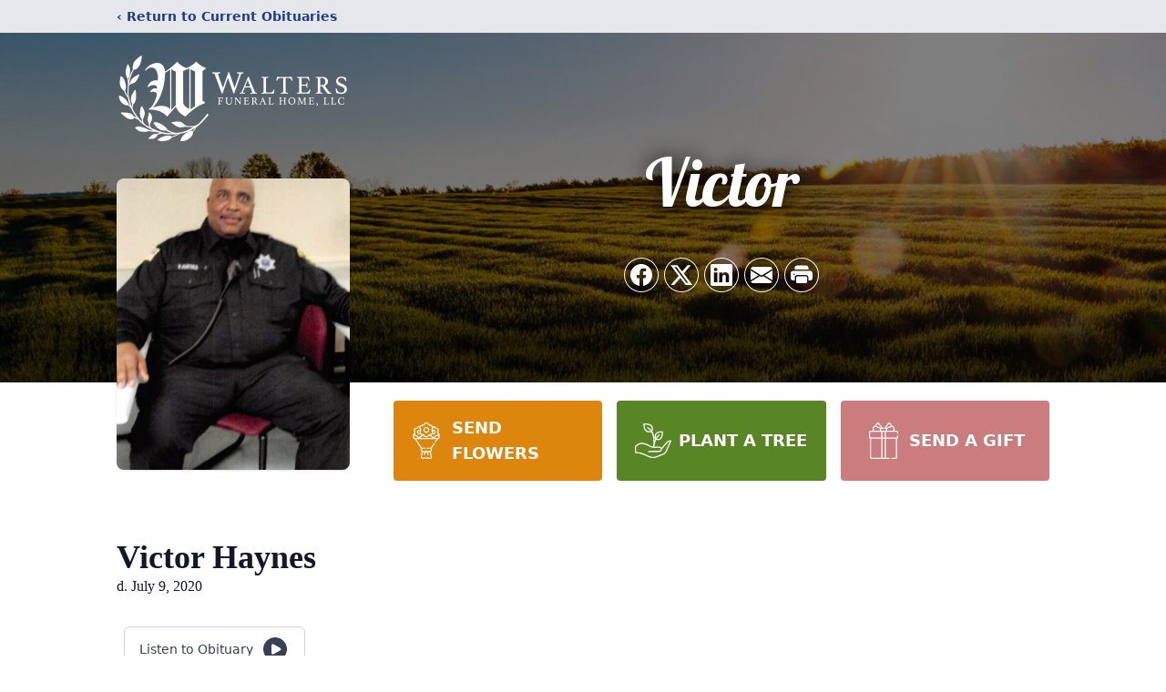

--- FILE ---
content_type: text/html; charset=utf-8
request_url: https://www.google.com/recaptcha/enterprise/anchor?ar=1&k=6LcJV-8hAAAAAKV9ylJPWkRLJ2Uy58pCz319EMRV&co=aHR0cHM6Ly93d3cud2FsdGVyc2Z1bmVyYWxob21lLm5ldDo0NDM.&hl=en&type=image&v=PoyoqOPhxBO7pBk68S4YbpHZ&theme=light&size=invisible&badge=bottomright&anchor-ms=20000&execute-ms=30000&cb=l972vaz9tc1j
body_size: 48752
content:
<!DOCTYPE HTML><html dir="ltr" lang="en"><head><meta http-equiv="Content-Type" content="text/html; charset=UTF-8">
<meta http-equiv="X-UA-Compatible" content="IE=edge">
<title>reCAPTCHA</title>
<style type="text/css">
/* cyrillic-ext */
@font-face {
  font-family: 'Roboto';
  font-style: normal;
  font-weight: 400;
  font-stretch: 100%;
  src: url(//fonts.gstatic.com/s/roboto/v48/KFO7CnqEu92Fr1ME7kSn66aGLdTylUAMa3GUBHMdazTgWw.woff2) format('woff2');
  unicode-range: U+0460-052F, U+1C80-1C8A, U+20B4, U+2DE0-2DFF, U+A640-A69F, U+FE2E-FE2F;
}
/* cyrillic */
@font-face {
  font-family: 'Roboto';
  font-style: normal;
  font-weight: 400;
  font-stretch: 100%;
  src: url(//fonts.gstatic.com/s/roboto/v48/KFO7CnqEu92Fr1ME7kSn66aGLdTylUAMa3iUBHMdazTgWw.woff2) format('woff2');
  unicode-range: U+0301, U+0400-045F, U+0490-0491, U+04B0-04B1, U+2116;
}
/* greek-ext */
@font-face {
  font-family: 'Roboto';
  font-style: normal;
  font-weight: 400;
  font-stretch: 100%;
  src: url(//fonts.gstatic.com/s/roboto/v48/KFO7CnqEu92Fr1ME7kSn66aGLdTylUAMa3CUBHMdazTgWw.woff2) format('woff2');
  unicode-range: U+1F00-1FFF;
}
/* greek */
@font-face {
  font-family: 'Roboto';
  font-style: normal;
  font-weight: 400;
  font-stretch: 100%;
  src: url(//fonts.gstatic.com/s/roboto/v48/KFO7CnqEu92Fr1ME7kSn66aGLdTylUAMa3-UBHMdazTgWw.woff2) format('woff2');
  unicode-range: U+0370-0377, U+037A-037F, U+0384-038A, U+038C, U+038E-03A1, U+03A3-03FF;
}
/* math */
@font-face {
  font-family: 'Roboto';
  font-style: normal;
  font-weight: 400;
  font-stretch: 100%;
  src: url(//fonts.gstatic.com/s/roboto/v48/KFO7CnqEu92Fr1ME7kSn66aGLdTylUAMawCUBHMdazTgWw.woff2) format('woff2');
  unicode-range: U+0302-0303, U+0305, U+0307-0308, U+0310, U+0312, U+0315, U+031A, U+0326-0327, U+032C, U+032F-0330, U+0332-0333, U+0338, U+033A, U+0346, U+034D, U+0391-03A1, U+03A3-03A9, U+03B1-03C9, U+03D1, U+03D5-03D6, U+03F0-03F1, U+03F4-03F5, U+2016-2017, U+2034-2038, U+203C, U+2040, U+2043, U+2047, U+2050, U+2057, U+205F, U+2070-2071, U+2074-208E, U+2090-209C, U+20D0-20DC, U+20E1, U+20E5-20EF, U+2100-2112, U+2114-2115, U+2117-2121, U+2123-214F, U+2190, U+2192, U+2194-21AE, U+21B0-21E5, U+21F1-21F2, U+21F4-2211, U+2213-2214, U+2216-22FF, U+2308-230B, U+2310, U+2319, U+231C-2321, U+2336-237A, U+237C, U+2395, U+239B-23B7, U+23D0, U+23DC-23E1, U+2474-2475, U+25AF, U+25B3, U+25B7, U+25BD, U+25C1, U+25CA, U+25CC, U+25FB, U+266D-266F, U+27C0-27FF, U+2900-2AFF, U+2B0E-2B11, U+2B30-2B4C, U+2BFE, U+3030, U+FF5B, U+FF5D, U+1D400-1D7FF, U+1EE00-1EEFF;
}
/* symbols */
@font-face {
  font-family: 'Roboto';
  font-style: normal;
  font-weight: 400;
  font-stretch: 100%;
  src: url(//fonts.gstatic.com/s/roboto/v48/KFO7CnqEu92Fr1ME7kSn66aGLdTylUAMaxKUBHMdazTgWw.woff2) format('woff2');
  unicode-range: U+0001-000C, U+000E-001F, U+007F-009F, U+20DD-20E0, U+20E2-20E4, U+2150-218F, U+2190, U+2192, U+2194-2199, U+21AF, U+21E6-21F0, U+21F3, U+2218-2219, U+2299, U+22C4-22C6, U+2300-243F, U+2440-244A, U+2460-24FF, U+25A0-27BF, U+2800-28FF, U+2921-2922, U+2981, U+29BF, U+29EB, U+2B00-2BFF, U+4DC0-4DFF, U+FFF9-FFFB, U+10140-1018E, U+10190-1019C, U+101A0, U+101D0-101FD, U+102E0-102FB, U+10E60-10E7E, U+1D2C0-1D2D3, U+1D2E0-1D37F, U+1F000-1F0FF, U+1F100-1F1AD, U+1F1E6-1F1FF, U+1F30D-1F30F, U+1F315, U+1F31C, U+1F31E, U+1F320-1F32C, U+1F336, U+1F378, U+1F37D, U+1F382, U+1F393-1F39F, U+1F3A7-1F3A8, U+1F3AC-1F3AF, U+1F3C2, U+1F3C4-1F3C6, U+1F3CA-1F3CE, U+1F3D4-1F3E0, U+1F3ED, U+1F3F1-1F3F3, U+1F3F5-1F3F7, U+1F408, U+1F415, U+1F41F, U+1F426, U+1F43F, U+1F441-1F442, U+1F444, U+1F446-1F449, U+1F44C-1F44E, U+1F453, U+1F46A, U+1F47D, U+1F4A3, U+1F4B0, U+1F4B3, U+1F4B9, U+1F4BB, U+1F4BF, U+1F4C8-1F4CB, U+1F4D6, U+1F4DA, U+1F4DF, U+1F4E3-1F4E6, U+1F4EA-1F4ED, U+1F4F7, U+1F4F9-1F4FB, U+1F4FD-1F4FE, U+1F503, U+1F507-1F50B, U+1F50D, U+1F512-1F513, U+1F53E-1F54A, U+1F54F-1F5FA, U+1F610, U+1F650-1F67F, U+1F687, U+1F68D, U+1F691, U+1F694, U+1F698, U+1F6AD, U+1F6B2, U+1F6B9-1F6BA, U+1F6BC, U+1F6C6-1F6CF, U+1F6D3-1F6D7, U+1F6E0-1F6EA, U+1F6F0-1F6F3, U+1F6F7-1F6FC, U+1F700-1F7FF, U+1F800-1F80B, U+1F810-1F847, U+1F850-1F859, U+1F860-1F887, U+1F890-1F8AD, U+1F8B0-1F8BB, U+1F8C0-1F8C1, U+1F900-1F90B, U+1F93B, U+1F946, U+1F984, U+1F996, U+1F9E9, U+1FA00-1FA6F, U+1FA70-1FA7C, U+1FA80-1FA89, U+1FA8F-1FAC6, U+1FACE-1FADC, U+1FADF-1FAE9, U+1FAF0-1FAF8, U+1FB00-1FBFF;
}
/* vietnamese */
@font-face {
  font-family: 'Roboto';
  font-style: normal;
  font-weight: 400;
  font-stretch: 100%;
  src: url(//fonts.gstatic.com/s/roboto/v48/KFO7CnqEu92Fr1ME7kSn66aGLdTylUAMa3OUBHMdazTgWw.woff2) format('woff2');
  unicode-range: U+0102-0103, U+0110-0111, U+0128-0129, U+0168-0169, U+01A0-01A1, U+01AF-01B0, U+0300-0301, U+0303-0304, U+0308-0309, U+0323, U+0329, U+1EA0-1EF9, U+20AB;
}
/* latin-ext */
@font-face {
  font-family: 'Roboto';
  font-style: normal;
  font-weight: 400;
  font-stretch: 100%;
  src: url(//fonts.gstatic.com/s/roboto/v48/KFO7CnqEu92Fr1ME7kSn66aGLdTylUAMa3KUBHMdazTgWw.woff2) format('woff2');
  unicode-range: U+0100-02BA, U+02BD-02C5, U+02C7-02CC, U+02CE-02D7, U+02DD-02FF, U+0304, U+0308, U+0329, U+1D00-1DBF, U+1E00-1E9F, U+1EF2-1EFF, U+2020, U+20A0-20AB, U+20AD-20C0, U+2113, U+2C60-2C7F, U+A720-A7FF;
}
/* latin */
@font-face {
  font-family: 'Roboto';
  font-style: normal;
  font-weight: 400;
  font-stretch: 100%;
  src: url(//fonts.gstatic.com/s/roboto/v48/KFO7CnqEu92Fr1ME7kSn66aGLdTylUAMa3yUBHMdazQ.woff2) format('woff2');
  unicode-range: U+0000-00FF, U+0131, U+0152-0153, U+02BB-02BC, U+02C6, U+02DA, U+02DC, U+0304, U+0308, U+0329, U+2000-206F, U+20AC, U+2122, U+2191, U+2193, U+2212, U+2215, U+FEFF, U+FFFD;
}
/* cyrillic-ext */
@font-face {
  font-family: 'Roboto';
  font-style: normal;
  font-weight: 500;
  font-stretch: 100%;
  src: url(//fonts.gstatic.com/s/roboto/v48/KFO7CnqEu92Fr1ME7kSn66aGLdTylUAMa3GUBHMdazTgWw.woff2) format('woff2');
  unicode-range: U+0460-052F, U+1C80-1C8A, U+20B4, U+2DE0-2DFF, U+A640-A69F, U+FE2E-FE2F;
}
/* cyrillic */
@font-face {
  font-family: 'Roboto';
  font-style: normal;
  font-weight: 500;
  font-stretch: 100%;
  src: url(//fonts.gstatic.com/s/roboto/v48/KFO7CnqEu92Fr1ME7kSn66aGLdTylUAMa3iUBHMdazTgWw.woff2) format('woff2');
  unicode-range: U+0301, U+0400-045F, U+0490-0491, U+04B0-04B1, U+2116;
}
/* greek-ext */
@font-face {
  font-family: 'Roboto';
  font-style: normal;
  font-weight: 500;
  font-stretch: 100%;
  src: url(//fonts.gstatic.com/s/roboto/v48/KFO7CnqEu92Fr1ME7kSn66aGLdTylUAMa3CUBHMdazTgWw.woff2) format('woff2');
  unicode-range: U+1F00-1FFF;
}
/* greek */
@font-face {
  font-family: 'Roboto';
  font-style: normal;
  font-weight: 500;
  font-stretch: 100%;
  src: url(//fonts.gstatic.com/s/roboto/v48/KFO7CnqEu92Fr1ME7kSn66aGLdTylUAMa3-UBHMdazTgWw.woff2) format('woff2');
  unicode-range: U+0370-0377, U+037A-037F, U+0384-038A, U+038C, U+038E-03A1, U+03A3-03FF;
}
/* math */
@font-face {
  font-family: 'Roboto';
  font-style: normal;
  font-weight: 500;
  font-stretch: 100%;
  src: url(//fonts.gstatic.com/s/roboto/v48/KFO7CnqEu92Fr1ME7kSn66aGLdTylUAMawCUBHMdazTgWw.woff2) format('woff2');
  unicode-range: U+0302-0303, U+0305, U+0307-0308, U+0310, U+0312, U+0315, U+031A, U+0326-0327, U+032C, U+032F-0330, U+0332-0333, U+0338, U+033A, U+0346, U+034D, U+0391-03A1, U+03A3-03A9, U+03B1-03C9, U+03D1, U+03D5-03D6, U+03F0-03F1, U+03F4-03F5, U+2016-2017, U+2034-2038, U+203C, U+2040, U+2043, U+2047, U+2050, U+2057, U+205F, U+2070-2071, U+2074-208E, U+2090-209C, U+20D0-20DC, U+20E1, U+20E5-20EF, U+2100-2112, U+2114-2115, U+2117-2121, U+2123-214F, U+2190, U+2192, U+2194-21AE, U+21B0-21E5, U+21F1-21F2, U+21F4-2211, U+2213-2214, U+2216-22FF, U+2308-230B, U+2310, U+2319, U+231C-2321, U+2336-237A, U+237C, U+2395, U+239B-23B7, U+23D0, U+23DC-23E1, U+2474-2475, U+25AF, U+25B3, U+25B7, U+25BD, U+25C1, U+25CA, U+25CC, U+25FB, U+266D-266F, U+27C0-27FF, U+2900-2AFF, U+2B0E-2B11, U+2B30-2B4C, U+2BFE, U+3030, U+FF5B, U+FF5D, U+1D400-1D7FF, U+1EE00-1EEFF;
}
/* symbols */
@font-face {
  font-family: 'Roboto';
  font-style: normal;
  font-weight: 500;
  font-stretch: 100%;
  src: url(//fonts.gstatic.com/s/roboto/v48/KFO7CnqEu92Fr1ME7kSn66aGLdTylUAMaxKUBHMdazTgWw.woff2) format('woff2');
  unicode-range: U+0001-000C, U+000E-001F, U+007F-009F, U+20DD-20E0, U+20E2-20E4, U+2150-218F, U+2190, U+2192, U+2194-2199, U+21AF, U+21E6-21F0, U+21F3, U+2218-2219, U+2299, U+22C4-22C6, U+2300-243F, U+2440-244A, U+2460-24FF, U+25A0-27BF, U+2800-28FF, U+2921-2922, U+2981, U+29BF, U+29EB, U+2B00-2BFF, U+4DC0-4DFF, U+FFF9-FFFB, U+10140-1018E, U+10190-1019C, U+101A0, U+101D0-101FD, U+102E0-102FB, U+10E60-10E7E, U+1D2C0-1D2D3, U+1D2E0-1D37F, U+1F000-1F0FF, U+1F100-1F1AD, U+1F1E6-1F1FF, U+1F30D-1F30F, U+1F315, U+1F31C, U+1F31E, U+1F320-1F32C, U+1F336, U+1F378, U+1F37D, U+1F382, U+1F393-1F39F, U+1F3A7-1F3A8, U+1F3AC-1F3AF, U+1F3C2, U+1F3C4-1F3C6, U+1F3CA-1F3CE, U+1F3D4-1F3E0, U+1F3ED, U+1F3F1-1F3F3, U+1F3F5-1F3F7, U+1F408, U+1F415, U+1F41F, U+1F426, U+1F43F, U+1F441-1F442, U+1F444, U+1F446-1F449, U+1F44C-1F44E, U+1F453, U+1F46A, U+1F47D, U+1F4A3, U+1F4B0, U+1F4B3, U+1F4B9, U+1F4BB, U+1F4BF, U+1F4C8-1F4CB, U+1F4D6, U+1F4DA, U+1F4DF, U+1F4E3-1F4E6, U+1F4EA-1F4ED, U+1F4F7, U+1F4F9-1F4FB, U+1F4FD-1F4FE, U+1F503, U+1F507-1F50B, U+1F50D, U+1F512-1F513, U+1F53E-1F54A, U+1F54F-1F5FA, U+1F610, U+1F650-1F67F, U+1F687, U+1F68D, U+1F691, U+1F694, U+1F698, U+1F6AD, U+1F6B2, U+1F6B9-1F6BA, U+1F6BC, U+1F6C6-1F6CF, U+1F6D3-1F6D7, U+1F6E0-1F6EA, U+1F6F0-1F6F3, U+1F6F7-1F6FC, U+1F700-1F7FF, U+1F800-1F80B, U+1F810-1F847, U+1F850-1F859, U+1F860-1F887, U+1F890-1F8AD, U+1F8B0-1F8BB, U+1F8C0-1F8C1, U+1F900-1F90B, U+1F93B, U+1F946, U+1F984, U+1F996, U+1F9E9, U+1FA00-1FA6F, U+1FA70-1FA7C, U+1FA80-1FA89, U+1FA8F-1FAC6, U+1FACE-1FADC, U+1FADF-1FAE9, U+1FAF0-1FAF8, U+1FB00-1FBFF;
}
/* vietnamese */
@font-face {
  font-family: 'Roboto';
  font-style: normal;
  font-weight: 500;
  font-stretch: 100%;
  src: url(//fonts.gstatic.com/s/roboto/v48/KFO7CnqEu92Fr1ME7kSn66aGLdTylUAMa3OUBHMdazTgWw.woff2) format('woff2');
  unicode-range: U+0102-0103, U+0110-0111, U+0128-0129, U+0168-0169, U+01A0-01A1, U+01AF-01B0, U+0300-0301, U+0303-0304, U+0308-0309, U+0323, U+0329, U+1EA0-1EF9, U+20AB;
}
/* latin-ext */
@font-face {
  font-family: 'Roboto';
  font-style: normal;
  font-weight: 500;
  font-stretch: 100%;
  src: url(//fonts.gstatic.com/s/roboto/v48/KFO7CnqEu92Fr1ME7kSn66aGLdTylUAMa3KUBHMdazTgWw.woff2) format('woff2');
  unicode-range: U+0100-02BA, U+02BD-02C5, U+02C7-02CC, U+02CE-02D7, U+02DD-02FF, U+0304, U+0308, U+0329, U+1D00-1DBF, U+1E00-1E9F, U+1EF2-1EFF, U+2020, U+20A0-20AB, U+20AD-20C0, U+2113, U+2C60-2C7F, U+A720-A7FF;
}
/* latin */
@font-face {
  font-family: 'Roboto';
  font-style: normal;
  font-weight: 500;
  font-stretch: 100%;
  src: url(//fonts.gstatic.com/s/roboto/v48/KFO7CnqEu92Fr1ME7kSn66aGLdTylUAMa3yUBHMdazQ.woff2) format('woff2');
  unicode-range: U+0000-00FF, U+0131, U+0152-0153, U+02BB-02BC, U+02C6, U+02DA, U+02DC, U+0304, U+0308, U+0329, U+2000-206F, U+20AC, U+2122, U+2191, U+2193, U+2212, U+2215, U+FEFF, U+FFFD;
}
/* cyrillic-ext */
@font-face {
  font-family: 'Roboto';
  font-style: normal;
  font-weight: 900;
  font-stretch: 100%;
  src: url(//fonts.gstatic.com/s/roboto/v48/KFO7CnqEu92Fr1ME7kSn66aGLdTylUAMa3GUBHMdazTgWw.woff2) format('woff2');
  unicode-range: U+0460-052F, U+1C80-1C8A, U+20B4, U+2DE0-2DFF, U+A640-A69F, U+FE2E-FE2F;
}
/* cyrillic */
@font-face {
  font-family: 'Roboto';
  font-style: normal;
  font-weight: 900;
  font-stretch: 100%;
  src: url(//fonts.gstatic.com/s/roboto/v48/KFO7CnqEu92Fr1ME7kSn66aGLdTylUAMa3iUBHMdazTgWw.woff2) format('woff2');
  unicode-range: U+0301, U+0400-045F, U+0490-0491, U+04B0-04B1, U+2116;
}
/* greek-ext */
@font-face {
  font-family: 'Roboto';
  font-style: normal;
  font-weight: 900;
  font-stretch: 100%;
  src: url(//fonts.gstatic.com/s/roboto/v48/KFO7CnqEu92Fr1ME7kSn66aGLdTylUAMa3CUBHMdazTgWw.woff2) format('woff2');
  unicode-range: U+1F00-1FFF;
}
/* greek */
@font-face {
  font-family: 'Roboto';
  font-style: normal;
  font-weight: 900;
  font-stretch: 100%;
  src: url(//fonts.gstatic.com/s/roboto/v48/KFO7CnqEu92Fr1ME7kSn66aGLdTylUAMa3-UBHMdazTgWw.woff2) format('woff2');
  unicode-range: U+0370-0377, U+037A-037F, U+0384-038A, U+038C, U+038E-03A1, U+03A3-03FF;
}
/* math */
@font-face {
  font-family: 'Roboto';
  font-style: normal;
  font-weight: 900;
  font-stretch: 100%;
  src: url(//fonts.gstatic.com/s/roboto/v48/KFO7CnqEu92Fr1ME7kSn66aGLdTylUAMawCUBHMdazTgWw.woff2) format('woff2');
  unicode-range: U+0302-0303, U+0305, U+0307-0308, U+0310, U+0312, U+0315, U+031A, U+0326-0327, U+032C, U+032F-0330, U+0332-0333, U+0338, U+033A, U+0346, U+034D, U+0391-03A1, U+03A3-03A9, U+03B1-03C9, U+03D1, U+03D5-03D6, U+03F0-03F1, U+03F4-03F5, U+2016-2017, U+2034-2038, U+203C, U+2040, U+2043, U+2047, U+2050, U+2057, U+205F, U+2070-2071, U+2074-208E, U+2090-209C, U+20D0-20DC, U+20E1, U+20E5-20EF, U+2100-2112, U+2114-2115, U+2117-2121, U+2123-214F, U+2190, U+2192, U+2194-21AE, U+21B0-21E5, U+21F1-21F2, U+21F4-2211, U+2213-2214, U+2216-22FF, U+2308-230B, U+2310, U+2319, U+231C-2321, U+2336-237A, U+237C, U+2395, U+239B-23B7, U+23D0, U+23DC-23E1, U+2474-2475, U+25AF, U+25B3, U+25B7, U+25BD, U+25C1, U+25CA, U+25CC, U+25FB, U+266D-266F, U+27C0-27FF, U+2900-2AFF, U+2B0E-2B11, U+2B30-2B4C, U+2BFE, U+3030, U+FF5B, U+FF5D, U+1D400-1D7FF, U+1EE00-1EEFF;
}
/* symbols */
@font-face {
  font-family: 'Roboto';
  font-style: normal;
  font-weight: 900;
  font-stretch: 100%;
  src: url(//fonts.gstatic.com/s/roboto/v48/KFO7CnqEu92Fr1ME7kSn66aGLdTylUAMaxKUBHMdazTgWw.woff2) format('woff2');
  unicode-range: U+0001-000C, U+000E-001F, U+007F-009F, U+20DD-20E0, U+20E2-20E4, U+2150-218F, U+2190, U+2192, U+2194-2199, U+21AF, U+21E6-21F0, U+21F3, U+2218-2219, U+2299, U+22C4-22C6, U+2300-243F, U+2440-244A, U+2460-24FF, U+25A0-27BF, U+2800-28FF, U+2921-2922, U+2981, U+29BF, U+29EB, U+2B00-2BFF, U+4DC0-4DFF, U+FFF9-FFFB, U+10140-1018E, U+10190-1019C, U+101A0, U+101D0-101FD, U+102E0-102FB, U+10E60-10E7E, U+1D2C0-1D2D3, U+1D2E0-1D37F, U+1F000-1F0FF, U+1F100-1F1AD, U+1F1E6-1F1FF, U+1F30D-1F30F, U+1F315, U+1F31C, U+1F31E, U+1F320-1F32C, U+1F336, U+1F378, U+1F37D, U+1F382, U+1F393-1F39F, U+1F3A7-1F3A8, U+1F3AC-1F3AF, U+1F3C2, U+1F3C4-1F3C6, U+1F3CA-1F3CE, U+1F3D4-1F3E0, U+1F3ED, U+1F3F1-1F3F3, U+1F3F5-1F3F7, U+1F408, U+1F415, U+1F41F, U+1F426, U+1F43F, U+1F441-1F442, U+1F444, U+1F446-1F449, U+1F44C-1F44E, U+1F453, U+1F46A, U+1F47D, U+1F4A3, U+1F4B0, U+1F4B3, U+1F4B9, U+1F4BB, U+1F4BF, U+1F4C8-1F4CB, U+1F4D6, U+1F4DA, U+1F4DF, U+1F4E3-1F4E6, U+1F4EA-1F4ED, U+1F4F7, U+1F4F9-1F4FB, U+1F4FD-1F4FE, U+1F503, U+1F507-1F50B, U+1F50D, U+1F512-1F513, U+1F53E-1F54A, U+1F54F-1F5FA, U+1F610, U+1F650-1F67F, U+1F687, U+1F68D, U+1F691, U+1F694, U+1F698, U+1F6AD, U+1F6B2, U+1F6B9-1F6BA, U+1F6BC, U+1F6C6-1F6CF, U+1F6D3-1F6D7, U+1F6E0-1F6EA, U+1F6F0-1F6F3, U+1F6F7-1F6FC, U+1F700-1F7FF, U+1F800-1F80B, U+1F810-1F847, U+1F850-1F859, U+1F860-1F887, U+1F890-1F8AD, U+1F8B0-1F8BB, U+1F8C0-1F8C1, U+1F900-1F90B, U+1F93B, U+1F946, U+1F984, U+1F996, U+1F9E9, U+1FA00-1FA6F, U+1FA70-1FA7C, U+1FA80-1FA89, U+1FA8F-1FAC6, U+1FACE-1FADC, U+1FADF-1FAE9, U+1FAF0-1FAF8, U+1FB00-1FBFF;
}
/* vietnamese */
@font-face {
  font-family: 'Roboto';
  font-style: normal;
  font-weight: 900;
  font-stretch: 100%;
  src: url(//fonts.gstatic.com/s/roboto/v48/KFO7CnqEu92Fr1ME7kSn66aGLdTylUAMa3OUBHMdazTgWw.woff2) format('woff2');
  unicode-range: U+0102-0103, U+0110-0111, U+0128-0129, U+0168-0169, U+01A0-01A1, U+01AF-01B0, U+0300-0301, U+0303-0304, U+0308-0309, U+0323, U+0329, U+1EA0-1EF9, U+20AB;
}
/* latin-ext */
@font-face {
  font-family: 'Roboto';
  font-style: normal;
  font-weight: 900;
  font-stretch: 100%;
  src: url(//fonts.gstatic.com/s/roboto/v48/KFO7CnqEu92Fr1ME7kSn66aGLdTylUAMa3KUBHMdazTgWw.woff2) format('woff2');
  unicode-range: U+0100-02BA, U+02BD-02C5, U+02C7-02CC, U+02CE-02D7, U+02DD-02FF, U+0304, U+0308, U+0329, U+1D00-1DBF, U+1E00-1E9F, U+1EF2-1EFF, U+2020, U+20A0-20AB, U+20AD-20C0, U+2113, U+2C60-2C7F, U+A720-A7FF;
}
/* latin */
@font-face {
  font-family: 'Roboto';
  font-style: normal;
  font-weight: 900;
  font-stretch: 100%;
  src: url(//fonts.gstatic.com/s/roboto/v48/KFO7CnqEu92Fr1ME7kSn66aGLdTylUAMa3yUBHMdazQ.woff2) format('woff2');
  unicode-range: U+0000-00FF, U+0131, U+0152-0153, U+02BB-02BC, U+02C6, U+02DA, U+02DC, U+0304, U+0308, U+0329, U+2000-206F, U+20AC, U+2122, U+2191, U+2193, U+2212, U+2215, U+FEFF, U+FFFD;
}

</style>
<link rel="stylesheet" type="text/css" href="https://www.gstatic.com/recaptcha/releases/PoyoqOPhxBO7pBk68S4YbpHZ/styles__ltr.css">
<script nonce="zdJN1BFdnU8R6gdf7IEuGg" type="text/javascript">window['__recaptcha_api'] = 'https://www.google.com/recaptcha/enterprise/';</script>
<script type="text/javascript" src="https://www.gstatic.com/recaptcha/releases/PoyoqOPhxBO7pBk68S4YbpHZ/recaptcha__en.js" nonce="zdJN1BFdnU8R6gdf7IEuGg">
      
    </script></head>
<body><div id="rc-anchor-alert" class="rc-anchor-alert"></div>
<input type="hidden" id="recaptcha-token" value="[base64]">
<script type="text/javascript" nonce="zdJN1BFdnU8R6gdf7IEuGg">
      recaptcha.anchor.Main.init("[\x22ainput\x22,[\x22bgdata\x22,\x22\x22,\[base64]/[base64]/[base64]/KE4oMTI0LHYsdi5HKSxMWihsLHYpKTpOKDEyNCx2LGwpLFYpLHYpLFQpKSxGKDE3MSx2KX0scjc9ZnVuY3Rpb24obCl7cmV0dXJuIGx9LEM9ZnVuY3Rpb24obCxWLHYpe04odixsLFYpLFZbYWtdPTI3OTZ9LG49ZnVuY3Rpb24obCxWKXtWLlg9KChWLlg/[base64]/[base64]/[base64]/[base64]/[base64]/[base64]/[base64]/[base64]/[base64]/[base64]/[base64]\\u003d\x22,\[base64]\\u003d\x22,\x22MTbDv3Ehwq06w5bCrAtQX8KEUwx0wrpQLcO7w5oWw5PCgHglwrTDjcO5BgDDvyHDhnxiwqkXEMKKw44jwr3CscODw47CuDR/[base64]/DkQzCncKCwogbwpQMDA5jc8KswrFVw7Vfw5NueTkxUMOlwp5fw7HDlMO1FcOKc2BDasO+GxN9fAPDtcONN8OGNcOzVcK5w7LCi8OYw5Uyw6Atw4PCiHRPSUBiwpbDq8KxwqpAw5sXTHQjw4HDq0nDkMO8fE7CusOlw7DCtB/Cn2DDl8K4KMOcTMOIeMKzwrFAwphKGnPCj8ODdsOUBzRaSMK4PMKlw5PCsMOzw5NOZHzCjMO0wrdxQ8Kow63DqVvDtnZlwqkjw5I7wqbCtXpfw7TDjnbDgcOMdEMSPE81w7/Di2Ygw4pLMBgrUCpSwrFhw4PCrwLDswDCjUt3w4ImwpA3w4tFX8KoCEfDlkjDrMKIwo5HMFlowq/Coxw1VcORWsK6KMOFLl4iJMKyOT9vwoY3wqNLRcKGwrfChMK2WcOxw4/[base64]/Ch8KDw4vDhDvDlsOHw4vDgMKYTsKRw7fDljopOsOvw7xjFkYfwprDiwPDqTcJNmrClBnCt2JAPsOnNwEywqkVw6tdwqLCkQfDmj3ChcOcaExed8O/[base64]/Dh0TCsMO/ecOlw7Ivw7EHc2bCkG3DvRRHVRTCmm7DuMKNMhzDv15Qw6jCm8Ohw5TCnnFXw6JTIxLCmhJew6bDu8O/NMOASxsfLGvCmHjCkMOJwqvDs8OZwqXDoMKOwoNfw5PCkMOVcDsMwrRhwrHChULDisKzw6oibcOlw4MdJ8KRwrx1w4AFBG/CvcKyPMOBf8OmwpPDicO5woB2WVEHwqjDg2NfXz7Cs8OfDSdZworDrcKVwoQgYcO1GXJBMsKyJcO0wp7CisKZHsKhwqnDksKfbMKjF8OqZAN4w5MwPTIpEsO6F2xHRhzCmcKSw5I1WnleKMKqw6PCrws/Cw9BWcOqw6nCtcOewp/DrMKwJMOXw6fDvMK/CVXCh8OZw4rCtcKIwq9UbMKZwrrCrEfDmRHCosORw4DDmVDDh1c5KlcLw6wsGcOaEsKww7VNw4oewp/Dr8O3w48Hw5TDlGwrw407e8OxLhnDogxiw4pkwrJ7ZRHDjQs4wqxVV8OSwogsGsOzwoojw5hXTMKsUWoqO8K8MMKuKn8Yw5hJUU3Dq8O5M8Kdw47CgjvDlE3CocOfwonDrXx1csONwpDDtsORfcKXwqZ1wqfCq8OPZsK5G8OiwrPChMKuM3Yiw7stJcKVRsOpw7/DuMOgJDxxF8KCRcOOwroqworDp8KhL8KAU8OFHk3DmMKFwq52M8KEGjJYTsOfwqNJw7YtVcK6YsOcwo58w7MQw6TDjcKtU3fDpMK1wpIdcmfDh8OaMsKlcA7DshTDsMOxXi0NGsKOa8KvJA13XsOrD8KRXcKMOMKHO0wzW2A/a8KKMSBNOSHDoRc2w4EeDVodfcOyHmXCk38Aw7V9w58CRnx6wp3CvMK+XjdTwrZhw5ZJw6LDtybDv3fDscKGXi7ChWTCgcOWPMK7w6omZsKtDz/[base64]/[base64]/[base64]/ChsKmw43Ci8ORwrE9GsK/XDvCtsKWwoXDq1hBP8KmLynDr3DCnsOyJXwfw5lHIMOZwrzCrkZdMV5qw4rCkCXCgMOSw6zDpCDCocOmdy7CtUFtw5Bjw7PClxDDp8OiwpvDgsKweUw7I8O/T1Uew4TDtcO/Qxoyw7w7wpnCj8Kqe1AZL8Oowp1cPMOFPHo2w57DpsKYwpV9YsK4Q8OBwqM1wq5SS8OUw74bw4rCs8OXHBfCkMKgw4dlwo5Rw47CocK6CQ9LG8OxLsKpElbDhAbDlMOkwq0FwpJjwoPCgUQEdXTCqMKZwqvDuMKiw4XClhsrXmgZw5clw47ClUU1J2DCsF/Dn8KFw57ClBLCsMO1TULCtsK/YzfDqsO7wo0tKMOLw7zCvm7DucOhHsKlVsO8w4LDh2nCqcKsT8OAw5HCjAlTw6tjcsOZwpPDrkclwrk/wqfChWHDmCwMwpzCl2nDmRkHIMKsNjnCoHRfGcOeEVMeKMKGPsKyYyXCrFjDqcOzRUhYw4xWwp0qGcOswq3Cj8OeQ3/DlcKIw5kaw7t2wplwd0nCjsO9w7tEwqDDkxrDuhjChcOxYMKtbSc/[base64]/worCp8OyA8OWCMOjQsKMw7A7FsO+HMONUsO2J1rDrm/Ci3XDo8OPExXDu8K5awzCqMKnFMKFFMKCRcOjwrTDuhnDnsO1wqEsGsKAXsO/FRkEPMO8woLCr8K6w6NEwrDDpzfDgcKZCCnDh8KiSFN7wpDDosKGwrgpwp3CnSvCisO1w6FdwoPCscKCbMK8wpU1UHgnM1DDu8KtCsKswrDCiHbDhMKCwqLCs8KiwpXDsisnBQ/CkQzDo14IHFdwwqw3CMK8F0pcwoPCpxbDog/Ci8KmDcKRwrIkbMO6wo3Cv0XDviEEw7rChcKyeH8lwqvCtgFCRcKwTFjCmsO5I8Oiwq4rwqMEwow1w6rDiBrDnsKjw4Qcwo3CrcKyw6cJY2zDgHzCuMO2w55Sw6/Cp0zCs8OgwqTCow9wWcKqwqp3wqw6w7EuTWvDv2lbLSTCqMO/woTCvyNowrkZw7wGwoDCksObbsK7EnnDnsO0w4HClcObOMKGZS3DuC4CRMKKKlBew6vCiw7Dh8OawoFAJR0Bw6gmw6zCjsOGwp/DrsK3wrIHDMObw5Nuwo3DsMO8PMO4wqhFZEvCgDTCnMK8wqTDrQ0QwrUtfcO8wrzDrMKHa8OFw5BVw6DCtFMLJC0pKkA0eHvCqcORwr51UmzDmcOhNh/[base64]/GTLDsljDp0HDlcKVN8OWwp4OwqTDoTBbJTcBw5RdwrcOSMKkWGfDowJ+VXTDrcKfwqhLcsKNYsKxwr87bsOxwq5jCV5AwofDl8KqZ27DiMOOw5jDi8OtXnZNw4pcTkBcIFrDjw08BVVKwpDCnBU5d0hqZcOjwr7Dr8K/[base64]/DsjU+wq4jJVLCiMKnwrDCkkzDoMO5wo49S8K+TsK3SBImw5bDkS3CtsK3ZTBVRAcFfgTCrR0kX3AEw6Q1fUwIc8KswpcowoDCtMOQw4fDh8OyO38twpDCmcKGT2gWw7zDpnc1WsKPPnpIWRbDjsOQw6nCo8OZU8ORA1s/[base64]/F8OOWkHDncObAlvCgMODw4Fxw60iCsO3woluG8OONTNRGcKVwqjCshV3w5bDmxbDoGXConLDg8ODw5V7w5fDoyjDhy9iw4k6woXDuMOOw7kJTnLDqMKdUxVcQztvwqhte1/CpcO9fsKxDX0KwqpJwqZmK8KqFsOdw4HClsOfw4PCvz5/VcK2GSXCknxbTDsLw5dMeUIwb8K5NWFnT1NAY0ZgaF4RLsO0Bjh2wqzDul/DqcK3w60sw7fDuwLCumdPe8KMw7XDiFs9IcK5LXXCtcOBwptJw7zDlW0WwqvCmMOjw6DDk8OmIcKEwqrDrX9JIcOiwrtkwoAFwohvJUUnAW4TMsKowr3Cu8K9KMOGwobClUpTw4PCv0cfwrV/w4oew4Q/[base64]/DjMKgw4/CuTvDiVhRbGlYGGwywr/DrEfDuzjDkcOlI0TDrx/DnWTCiRbCq8Kkw6MOw6c1Vl8KwofChFV0w6rDh8OXwo7DtUckw6bDlUQqenJXw6F2ZcKTwrXCsknDpl/DkMOBw7ECwpxAa8OjwrPClABpw6pzDktFwpRECFJmR15GwpJmScKYIcKGHVU9X8KwSzfCvH/[base64]/ChMOowoV2b3zDrMKUQCXDocK+d8KwwpjCrwcHwrDDvV17w79xSsOhOxPCk0LCoEjCp8KIZcKPwoAAbMKYBMOPL8KFdMKkWnLChBdnZsKgZMO/dAwNwozDrsOWwoIODcOBfH/Dp8O3w6jCrEc7V8O1wqtfwpEiw7fDs2ISEcOzwo9sAsKgwo05U2Vyw5HChsK0HcKXw5DDoMKkfsOUP1rDucObwphiwoPDo8KCwoLDj8KkY8OrLwYjw7YTZcKATMO8QSE+wrkAMFrDtWRQF3Ymw5fCpcKrwqVjwpbDl8O/fDTDtCLCuMKMJsKuw53CjFHDlMK5KMOXKcOKaWJlw7wPZMKTAMO9GsKdw5LDngvDjMKew5Y0DcOyFVzDpGR/w4QKDMOLHjtZSMKNwqR7cGDCumTDt23CsgPCoTFHw7kSw63CnT/CihQjwpdew6PDqy3Dh8OxeU/ConTCgMKGwpfDvsKMImLDg8Kpw68FwrPDp8Ojw7nCtzlUGxguw7tGw6kDNy3Cp0U+w7bCmcOZKRg/X8KHwrjCplYkwppbBsOjwrEcQCnCtV/DiMKKaMKqSFIqSsKLwpgHwq/CtyhoAlQbIAA8wqHCuE9lw4AzwqpWJHjDm8O9wr7ChR8xT8K2AcKBwqgbMWNIwo0XAMKZfMKzfm9UMSjDqcKMwqnCj8K4J8O6w7fCrBEgwr3DuMKlRsKYwpdkwofDhkQ1wp7CssKgS8O4B8OLwo/[base64]/GMKYw65twrzDjB3DtcKfw4PDsMOCVsKqXMOEHzM0wrjDqxbCjg7DlEN/w4V7wrzCkcOUw5FqMsKSd8O5w4zDjMKJesKnwp/CknvCtgXCuhrCu1FXwoBYJMKRwqxGEmciworCtV4+ZB/DjQDDvcOrK2lqw4vCiwfDpy8Hw48Aw5TCmMOiwr07IsK5LMK6eMO1w6Avwo7CnyNNAcKwOcO/w53CnMKwwqfDnsKcSMOqw7TCu8OFw6vCqMKVwrtCwpE6Q3gtG8OywoDDtcOzOhN4CkVFw5ozGmbCk8O7Z8KHw6zDmcOwwrrDtMKkNsKUCQrDucOSRcOJT37DocOWwowkwo/DmMOLwrXDmC7Cp2PDmsKKRCXClGXDiVFZwpDCvcOpw6o5wrDCjMKtLsKxwr/CncKqwppcT8KGwpzDqRvDgkbDny3Dpg3Dr8OfTMKYwp7DmcOwwqLDmsOUw4DDpXbCl8OzIMOSLj3CncO2HMK0w4sKB3dVEcOmV8KPWjcqQWjDqcKBwrzCg8OxwrYuw4JdHynDm1zDj0/[base64]/Do8Ktw4d1XMOuJ8KoJVDCgAjDmR8nCiDCnsOqwoM7UXV9w7rDrHI2Yi3Co1UeP8KEWVUHw6vChzDDpgEkw6xFwpZQHQDDr8KuCEknIhd/w4TDiDNwwrnDlsKVWjjCocKMw6rCjUPDjEPCvMKLwqDCu8KOw6dLZ8O7wrvCo3zCkWHCrUfCgypuwr1IwrPCkQ/DqR5lG8KcP8OvwqdAwqQwIhbCuEtQw55WXMKXDFQbw68jw7cIwr9pw6XCn8O/wprDo8OTwoFmw7Irw4zDvMKoQmLDrMOdMcK1wrNtFsKERFhrw7UewprCmcO7KA18w7EKw5XCgWpvw79MPj5eJsOWMAjCh8O4wqPDqWPCnwA6XzwjPMKWE8KiwrrDoRZXYV/CkMOHIMOwGmZDEkFdw5bCkWwnEHAaw6LDt8OAwp1/wrrDvnBFTlo/w6vDk3Yowr/[base64]/Dj1vDvcOYOsOBwqDDuMKSw4LDoMKsLjVUwr93wpvDnWdnwpLCk8Ouw6czw4lxwpvCrMKjeCTDslLDt8O4woEqw6QZZMKAw4PCvE7Dt8KHw6HDnsO5WgXDs8OJw5vDhynCscKTaWvClnsfw6bCjMO2wrE0NMOAw6jCrUZLw7p4w7/DhMKbasOEPhTCpMO4Q1DDslEuwoDCqToUwrNow4VcE2/DnGNaw4NUw7Zrwot8wqpdwox+UnDCjUrCg8KIw4fCtsKjwpgEw4pEwp5lwrDCgMOtBh8ow60NwqIUwpnCggDDlsOSecKZNE/CnGgxesOCRVZFV8Kowp/[base64]/Cn8OXTMOtwpzCsH/CrcOew5FKWnYUw6EfwoDCmQ/CjA7DgXwZEcOQOcO0w6xdRsKPw4ZtbWrDomhkwp3DvyzDnUdEFx7DuMODTcOaNcOFw4sXw6kAaMOBbWJDwpnDucOXw7XCp8KjO3IXJcOmaMKwwrzDkcORB8KqPcKNwqdFBcOxKMO9WMOXJMOSbsK/wrXCjhM1wqd3a8Otd3sbYMOZwqjClFnChXZuwqvDklbCpsOgw5zDqgfDq8OowpLDk8OrRMOjMXHCq8OMK8OuMgBMB2teX1jCo35kwqfCp3fDozTCvMO/McO3L3sCNXvCj8KNw5t+XybCh8Oewq7DgsK5wpgqM8Kvw4NDRcK4EsO+XMOww7zDk8KYMjDCmmVSD3gSwp5lScKTWCp9N8OMw5bCr8OAwqFhHsOuw4bDlgk4woLCvMORw6rDvMO4wrNFwqHCjgvDjk7Co8KEwp7Do8OVwp/Dt8KKwqvCjcK6GGhUHMOSw7N8wq15QnnDlyHCp8K4wqrCm8OSMsKxw4DCiMKCOxF2URF1WcKjFcKdw4DDh3PDlxcRwqPDlsKCw4bDqX/Ds1vCkUPDsFvComBVwqAGwrotw59TwofChjoRw4hyw6PCmMOWMMK4wokXVsKBw5XDnEHCo0tdVXx9M8OgS1TCnMKBw65fQCPCp8KHLMOUZh0vw5ZFfSh6MwZowog/TDk1wp8mw7VibsO5w4hnQ8OewpLCrnN4FsKOwoDCt8KCRMOhRsKnKw/DtcO/wpkKw4gEwoB/bcK3w4h8w63DvsKHT8KIbGbCpMK6w4/DnMKlTMKaWsOYw4EFwq8UTFssw4jDoMO3wqXCsSbDrsOaw7pGw6fDsVPCghp6LsO7wqjDih1sI2HCvnA1FMKXJMK7IcK4LUnDnD1SwqHCi8OQP2TChEYYUMOvAMKZwoERYVPDpElgwqrCgzh0wo7DkjQ7VMK7bMOAL2LDs8OYwrvDti7Du0gzCcOcw6HDncO/[base64]/w7tDwr0RwrI6KcOzwqfCmHAAcsOxW0jDqBvDp8OSf0bDrBMFZX91E8KrHUg1wpV6w6PDszBBw43Dh8Kyw77CmgE/AMKJwpLDtMOvwqcFwoMFDHtpTTHCmgjDuSHDhnvCssKCFMKDwpHDqB/Cjnobw4sJKMKYDH/CmcKqw4fClcKyDsKceh5rw6hDwow7wrx6wpEdf8KDCQIKEDN/VcOTGUXCtMK8w4Fvwp3DtiVKw4h1wqcgwrt+e3MFFFAvI8OIXwvCslXDiMOERVhawoHDs8Ohw6Q1wrTDok8+aSsQw73CncK8JMO/[base64]/DnB7DmsOcHn51RV8EwoTDiFrDlXjCth3Dl8OxI8KvJcKDwo/[base64]/DiMOuwq/DjMKxDsKnAD9rw7fDuGceE8KQwrcZwrNQw4RjMAo0TsK2w7hfHSN+w6RXw4/DhFUgcsOwWxgwOm7Cq17DpXl/wpt6w67DkMOJPcKaeFxeXMOKF8OOwp9ewphPHzHDigI7FcKcVXzCqTbDv8OlwpQqVcKVbcOKwosMwrRJw67DuDd1wos+woF7EMO/NUVyw7zCr8K1cQ/[base64]/DpRYiPsOmwr7DncOvwpLCvcKAUV/Dt8Oiw4QOw67CjFbDiB9qwrbCjSkSwpHCrsOfC8K7wrjDmcKyJRQAw4zCtWA4J8OuwogCX8O3w6UQR2lqJcORW8K1S2zCpx52wpwPw4LDnsKIwpQtYMOWw77CvcOtwpLDmXrDv3hgwr/ChcKYwoDCmcKAF8KcwocFX3NDasKBw7rDuD1aCg7Dt8KjTX1GwrLDqyZDwqQfUsKxLcKCbcOcVg8SMcO8w67CoUwkw7QYG8KJwoc+KXjCq8O+wrjCj8ODXMOEb3HDvCt1wrUbw41SZR/[base64]/Cg3vCqcONPsOIw45fw5NFSMOTwqJ+wrHDpR9ddDoUXWRow7Z6WsKSwpRlw5HDisOyw7dHw7TDtznDlcKuwr3Clh/Dkipgw7N1FybDn0ZhwrTDihbDk0zCsMKewpHDjsK3M8KbwqVDwoMza1tJaVt/w6IDw4jDr1/DhcOBwonCucK1wpfDtsKtdUhsMDweGxh6DXjCgsKww5oEw6ELY8KhW8ObwoTCqsO+NcKgwpTCpUYmI8OqN1nCgQcqw5TDnybCjDpvVMOGwoYuw4vCvRB4JQbDlsO0w7k7U8K5w5zDtcOrbsOKwoIwYTvCu2jDrTxgwpfCiXV1AsKLXGTCqjJ/w6kmKMK1I8O3BMKDW1cxwq8LwpRXw4kZw5gvw73DhRcBX2gnNsKfw5RODMOSwqbDr8OgL8KLw5zDi14AXsO1NcK9DCLChzonwox9wq7Dom9/[base64]/DtcKrw7nCgcO8w4BALcOfX8K9woLCrwPCpMKNwocGHjMLbRXCv8K7ZGQpN8K+YmjCl8ONwojDtAMQwo3DgEHDiXjCmgFTC8KPwqrCkGd0worCqDdDwpLDoHrClcKWOUc6woPCvsKTw53DhQTCkMOvAcOyRA4QTWNfTcO/[base64]/DlcOqw5DCi8KpTcKaEMOnDcOaa8OPwpRJbsK0fWwGwqrDhnPDt8KIXcOsw7cnW8KlYcOmw5R4w4AhwojCk8KEBybDtWXDjEM2wpTDiU3CisKvNsONwqkIMcOrAw46w6AaVcKfATonHmVVwr3DrMKQw7/CjSMcXcKxwrt+IETDtUAcW8OZUMKQwp9YwptJw59bwpjDjcKxV8OEa8KEw5PCuF/DrSchwrXCn8O1CcOKUcKkU8OPRcKXIsKkWMKHKysNBMO8AFU2Enc7w7JUMcO/worCv8Oqw4bCr1bDtGjDs8KpacKufCQuwrRlDiJtXMKAw7laQMK/w6nCjcK/KB0gBsOMwq/ChxEswqPCkFrCiiQUwrY0MyY1w5jDmGpcdjjCvS92w7bCqjPCvkoMw6lwJcOXw4nCukHDjcKew4I1wrLCqXh4wo1HBsOUWMKUYMKrc27DgCtWD3YaI8OdDgYaw6/Djk3DpcOmwoDCrcOACz4Dw6obw6p7JiFXw6XDpmvCtMKDCA3CqD/CvRjCqMKRFgp7HWhAwpXCvcO6acKwwqXCrcOfH8K3Q8KZTkfCssKQY0fCmcKTHlx+wq4ACjFrwq5bwqZZO8OPwrZNw5PCmMKJw4FmFFXDs3VuFnXDmH7DqsKSw7zDuMOCNMO4wrfDpVATw6FNWcKiw7BweHfDpsKeWMKiw6khwoMHRHI/IMOBw4TDg8O7ccKGecOfw4bDp0cuw47DrcOnC8KDLj7Dp0E0wrLDgcKJwqLDusKgw4FeVcKmw7MVJcKdLl8Aw7/CsSUyYFMgOR7DsErDvBZhfzrCtsOWw5JAS8KfLDRIw4lMfMOuwrx5w4LCpRwYecKqwrh5U8KewpIFQUAow608wrkwwrzDvcKnw4nDpFF/[base64]/[base64]/CqC9IHGHCisKoHl/CqwvDncO5wpbDo0I9ZCdYw7vDrHvCukdiG25Sw4DDmhZnVB5lN8KvYsOrJAXDlcKYaMOrw7c7RFNnwrnCocO2fMKIIgBSRcOiw6LCjxDColQiwprDkMOXwp7DssOiw4bCt8KXwp4hw53DiMOKCMKKwrLClxdUwqkja1TCrMOKw7LDjcOYM8OAfHLDvMOBU1/[base64]/[base64]/DjxXDjsKMbcKpw7fCk8O/TAHCjMKLbS3DiMK8BSAmAsKYRsOZwpjDpDbDpsOowrrDv8O4wr7CsGFZL0oQwpMQIBLDqsKmw4w5w6Mqw5Q8wpfDnMKrJA0Iw4xXw4rCjUjDhcOlMMOFEMOYwqvDgMKIT1I7woE3bm8vLMKiw4PCtSLDjcKWw6kCCcKpMTESw7rDnGLDih/Cq0jCjcOaw5xBUsO+w6LCmsKSUMOIwolZw6zClEzDm8O8acKcw44xw59mCElUwrLCr8OZaGhiwrt4w6nClCdPw6wpSyQew659w77ClMONZEo/alPDr8OfwrgyecKow5HCoMOWRcK8UsO3JsKOLTrDmsK9wrXDicONJEkSYQ7DinA4wo3CvzzCisO6MsOVPMOgUGViJMK7worDicO8w6FPdMO0esK2JcOmN8KbwrlDwqw5w5PCo2Qwwq/Dr1RywrXCjRFlw67DjGBPd3t0fcK9w78TL8KUDMOBU8O1I8OUS2kXwqplNxLDnMOFwovDjGPCrF0Qw6d/BcO5OsKkwo/DtndOWsORw4LDrWVmw4XCscOEwpNCw6/ChcK1JjnDjcOLbTkMwq3ClcOdw7IZwoh9wojDg11IwoPDknVAw47ChcObNcKvwogaYsKdwrxOw41rw5nDi8Olw6RvIMOHw5TCncKtw7lEwrzCsMK8w7/Dl3DDjgQMERLDjkVNay9dL8OlZMOBw7UGwpJ8w4fDphoFw6dIwpvDhRHDvcKVwrvDtcO3IcOnw78Iw7RjNlB8HsO5wpQBw4rDocOywobChmzDqcO6ECcjR8KaLz9zVBYYbh/[base64]/[base64]/a07DryFxwpQBf8Oaw4/[base64]/wpjChlvCnMKRPivCjsKvQsK7w5fCiAfDtVtpw49dcD3CssO/TsKoX8OsAsOnasOhw5xyZ33DtCHDpcODRsKSw7LDn1HCsGsQwrzCmMOawrjDtMKqBi7ClcOZw6waGRfCrcKdIk5Ec27CnMK/YhMdTsKse8KEbcKbwrjDtMOUacOyZsKKwpkkUXXCu8O8wpfCpsOdw4wMwoDCrjQWGsOaPC3Dm8OEeRV4wptnwrpQJcKbw7E1w71OwpTCk0LDj8OjXMKiwpUIwqVgw6DCgDoFw47DlXDClMOpw4V1XAZwwpHDlmd+wqh3f8OCw6LCtkpow6DDicKfPsKeBj/CmznCqHwpwqtxwooiJ8Owdllawq3CvMOQwpnDpsOewoXDnsOBL8KPUMKBwrvDqMK6wo/Dt8KUBcOYwptJwp5kZ8Obw5rClMO3w6HDn8KYw5vCrhlAw4/ChFdVIBDChhfDuB0rwqzCqMOdYcORw6bDg8Kvw7JKelTCtEDCmsKcwpLDvgMtwqFAVcOBw6PDocKiw6fCrsOUEMO3QsKkwoDCksOSw5bCiSrCk18iw7/CuxfDiHx6w4TCsDx1wrjDohZMwrDCpT3DpkfDqcK8LMOoCMKbWsK2w70dwoTDl1rCkMOgw6chw64vEi8zwp1xEUdzw4sewr5Tw7c/w77Cs8O0K8O2w5HDmMKgDsOgI1BSH8KRbz7CrmzDsgfDncKnOsOHK8Kiwokhw6LChU7CgMOMw6bDrsOxahlmw6pvw7zDg8K0w4J6B0YoS8KWTQ/CisOjbFLDocKHQMKVf2rDsDcgQ8KTw4XCui/DjMOuUEQlwoYFwpIzwrZsX2YQwqpow5/[base64]/wqXDpAvDpMK0MwfCjhXCuWg0AMOSKVrDusKAw7EOw7jDt0I6UlM/HsOqwrAQUMK3w5AyUnvClMKAY1TDqcOgw45xw7vCgcKqw5JwXjEiw5PCmGhvw5NABCEXw77DkMK1w63Dk8OywqgTwpTCthI/woXDjMKkHMOzwqVFR8O6XRnCm3vDoMKCw4rDsiVbR8OLw7EwPkhjclPClMOnTU3DmcOwwrRQw4JIa0nDr0UpwoXDm8OJw6DCocKcwroYdEFbNE8aJAHChsOaBFpiw5jDg1/ChzBnwoUywptnwqzCpcOhw7kvw5PChcKVwpbDjCjCliPDmj5owrlAZTDCoMO0wozCv8ODw7/Ci8OiasKVccOGwpXCmkbCicOPwp5NwqTCjVRTw4fDscK7HjYLwrnCpDfCqlvCmMO9wqfCjGAOwpEKwrjCm8KJBMKVbcOwW39CPhsZcsKcwrMew7Mma08wbcKUI2BSPTTDiwJQTcOAKxYGJsKmPHbCnWjCqX84w7tYw5XCkMOAw5pHwrnDtBk/ACZKwovCksOxw6rComPDiRzDnMO1wopOw6TChl9uwqbCrF7DrMKkw5/Dtl0Cwpgzw6J4w6bDv37DtWjDiUTDq8KLdQ7Dp8K6wqbCr1szwrEYL8Kzw48LIMKUecO3w4jCtsOXBj/[base64]/CphMCCcOOwq5lwqAWwqZkWlrDgsOPQALCqsOWbsOmwqzDu2ppw6HCvCRHw6dJw4zDmBHDjcKRwrgBGsOSwprDlsOyw53CqsKZwrdbGz3Djj1wX8Ktwq/[base64]/CtkdNwo/[base64]/DvcO9PUXCoQ1uw6ZtXAZCM0jCk8OFZA8iw5BQwrENQh5/QWU1w77DrsKuwqNfwoolMEEAYsK+AEp1d8KPwp3CisK7ZMOIecOSw7bCgMKqKMOpN8KMw605wo0QwoHCusKpw4h7wrZcw57Dl8K/DMKAA8K5ZyzDrcKfw7JyKHnCssKUBULDoTzDm3bCjFo0WxzCgRvDhU1zKlN5VsKfccO7w5NRH2rDuFlkNcKUSBRiwqQHw4zDvMKJBsKewojDscKKw616wrtmAcKUdGfDr8OzXMO/[base64]/JzfDnmx0WxE8ZsOgw4Jyw4bDjkLDqMKwJcO0UsOKSHtRwod3dw1OcG5JwrsFw4XDlcKGD8KEwpTDgmPCkMOFJ8OUwo8Ew5chw7Z1V2QuTj3Dkg9qVMKOwrl+QhLDrMK2ZHBGw6x3QMOGCsK1ci4lw7YgL8OZw5DDgcK3XyrCp8OBJ2M7w4wKXQJfR8KQwr/CuU9OLcOTw7jDrsKAwqTDoTvCp8OKwoLDqMOfUcKxw4bCtMODacKYwrnDgcKgw5UAa8Kywqspw6XDk28dwrBawpsqwqUXfSHCsBZEw7c/TsOPUcOPe8OUw6ZPO8K5dMKuw6/CnMOBRcKjw6vCmh4oLx7CqHTDpzXCjsKBwpRTwrgvw4AEE8K2w7NLw5hKTm3CisO4wqXCusOhwpnDjcOGwozDmGbCr8Kqw45ew4Iww6rDmGDChhvCrBYjRcOjwpdCw47DjwzDiDHClAMpdh/DkGjCsGIvwohZXWLCtMKow4HDqsOjw6Z2BsOjdsOhH8OfTcKNwro2w4I1KsOUw4ZZwrDDsGRNK8OCRMODKMKqChvCl8K8KjrCusKqwoTCjFXCpXA2ZMOuwojCuQcddTErwqXCtsOywrEmw4k5wrjCnjgww6zDq8Orwo4uF2/CjMKABUxVMW3DpcKVw5NOw7xSOsKLTTrCv0w9RcK2w73Dk1FGP1kRw7fClRFzwrItwoXCv1HDm1t9Z8KASFDCu8Klwqg6byDDtgrCvD5XwpzDosKaccO6w5t5w6XCpMKrGGhwPMOhw7DDsMKFXsOSZRrDpEk3RcORw4TCthJkw7YKwpsFWlHDr8OhXA/DjFV5M8O9w5kCdGTDsUzClsKbwp3ClQrCnsKnwplDw73DmVVnOGhKCA9swocew4zCuh/CmSrDkU9Aw5dJMmAsFQDDl8OWHMOuw4YiDQFYRRbDk8K8bVFgXmMHTsO1WMKxAyx0WS/CtMOrWcKlFGdaZhZ8WSIWwpHDjTNjI8KNwq7CiQfCtgxGw6sBwrAyMmcHwrbDnQTDjknCmsKzwo5iw5orIcKEw4kWw6LCpsKxBX/DoMOddMK/H8Kbw6bDhsODw63CgWTDnC8VUirCqRgnA2vCvcKjw7Yyw4zCiMKmwpzDkhgJwoszMxrDjykmw53Di2DDi1xfwrfDph/[base64]/CuMOJwp3DqGLDm8OXw47DtMKSSUBydhHCpBnCk8KNBQbDsT/DjirDm8OPw7pswrdyw7vCssKNwpjCgMO8c2PDs8KFw65XGCFtwoU/GsOaN8KJLcKdwo1Ww6/[base64]/CusKxIsOvw5/DpcOsw5hsfk0kbGowDy8cw5fDn8O0woPDqi4OYRZdwqzCgyVMccOqUgBAbcOlY3EpSjLCpcK+wq0pEWvDsyzDvVLCpMO2dcORw6EZVMOhw7DDnk/CtRjDvw3Dm8KLKmcQwpkjwqLCn1nDiRUZw58LBAY5Z8K6NsOow5rCk8O9f33DusOoZcKZwrQMVsKFw5QIw77DjzsrQsKBWghFRcOcwpR6w7XCohjCiE4DN2XDncKTwo4Cwo/CqmrClMKmwpRMw79aAAPCti5EwofCoMKLOsKqw7lzw6JJYcOfV34uw5bCsyDDvMOVw651SF4BYl/CplbCkyIdwpHDsBrCh8OkfELCm8K+dmrCg8KmLVhDwqfDu8KIw7HDi8O6fUs/YcOaw45QLUcjwogtO8KlfsK+w6cpecKjNhcgVsO5JsK6w7fCsMORw60jcMKNOhnCn8ObNhbCs8K1woTCkHzDpsOQBVR/NsOkw7jDgVk7w63CicOkd8OJw5x0FsKOV0HCmsKiwqfCi37CmjwTwpwUJXtTwpHDoSFgw4Bsw5fDuMKhw4/Dn8O5Cgwaw5BywrJ0QMKnemHDmBPCsClrw53CmcK6KcKGfnJgwo1XwqnCiU80Nh8CAnBTwp3CosKvJsOawrXDjcKCNw4eJzRLOG3DuSvDoMKbeVHCqMK6GMKOacO7w5xAw5g7wo3CvGlMIcOawo0LC8OGw6TCk8KPGMOFQk3CtsKHKBHDhsOpFMOSwpbDg0XCk8ODw6/DgkPCgSzCgVPDjxUwwrBOw7JmTsOzwpIuQkpdwpvDlCDDi8OgecKsMHDDocK9w53Cq3wlwo00YcOVw5Exw4YfBMKsR8K8wrttOikqDsObw4VnScKAw5bCgsOxDcKbOcOAwoXDpzEvZ1I1w4V3SQbDmTvDnG5pwo3Do2wLY8OBw7jDqMO5wpBTw53CnFN4I8KLd8K/wrFQw77DnsOlwq7CoMKow5rDrMKUUWvClDFrT8KFPXpgbcKUGMKhwqbDosOPYw7CqlbDowHChDlTwokNw7NZI8KMwpjDiXsVEFRjwocKJSJNwrbCvUZNw6g4woZvw6d3XsOiWnBswpPDtV/DnsOcw6vCkcKGwqhfF3fCmEtmwrLCs8O5wo9yw5guw4zCpWPDnGXCn8OcccK7wrRXQgl2X8OFfMKcSAowfS1mYcKREsOHXsKOw5AcAFhDw5zCicK4WsKSDMK/wrXClsKFw6zCqmXDqWs5JcOyfsKxHsO+VcOCWMK+woIawrhvw4jDr8OUV2tXfsK8wonCtXDDhQZkOcKcQQwHCxDCnF9dQFzDun/Cv8OWwpPCiwFAwpvCmGs1bmlkbMOWwooYw596w5BPelDCr18aw4lBeB/[base64]/[base64]/CrRphw4vCg8OCZQ9SYVkrwooFw67CqyQ+w6FDMsOuw5A2w50/w5HCsABqw5hmwqHDrldNEMKBf8OAJUrDoE59SsOAwpd3wpDChBxNwrxYwrg6esK9w5ZiwqXDlsKpwoQUZGTCunPCqcOdZFrCjcKgBQjDiMOcwpgHRzMlPQYSwqkae8OXQyNYOEw1AsKLA8Okw6EwbwfDvHk9w7ktwpR/w4jCjHfCncK+X10cG8K6DgRuOlPDpGRsLMKiw6UFS8KJQHfCpCArHS/DjMO0w6HDncKew6LDqG7DisKyPELCh8O3w4bDt8Kyw719EFU4w7RAPcK1wpB+wq0eecKdIBzDisKTw7fDjsOkwqXDizdXw6A7H8OPwq7DqjfDicKqC8OwwpEew5stw7wAwqkbZA3Dtxcrw5RzSsOaw5hNEcKwZsO1MzFfwoDDiw/Cn3PCilXDlj3Ckm3Dm1Y1UzrCsEbDoFZeb8O1woEvwpt2woRiwr1kw5h/SMOOLiDDsBRiBcK5w44uWyhlwrRVGMO3w40vw6rCk8O9wqloUMOUwocmP8KDwq3DjMKgw6nConBkw4PCszYnWMKlNsKPGsK8w6l8w684woNlF2rCn8O2UC/ChcK2c0pYw77CkW9AWnfCpMOow4RawocQEAhCesOKwq/CimLDgcOYW8KKWcKFW8OEY23CucOXw7XDuXN/w6zDusK3woHDpzVbwp3Ci8K7w6Rzw4J5wrzDokcCBRjCmcOQdcObw6xTw7/[base64]/DvDnCg8OMw6zDhWByw6Z/w4UibcKiwrPDqj/DsH4RZXN8wrfCgTvDhTDChgNrwqfCqinCsRgiw7c7w7HDgB/CpcKxUMKNwozDisOlw6ILMTh5w65LEsKwwrbCuELCuMKNw6tIwrvChcKyw7DCpzhkwrLDgDtLE8O1OS5QwpbDpcOEwrbDuBlcR8OiCcOLw61lUMOlEilKw48MVsOcw5Z/w6EcwrHCgkU9w6/DscKQw5TCkcOAA20JVMOKKxnCrW3DtyFqwqHCvMKlwoLCoCXDlsKdHR7DiMKlwpvCrsOcQiDCpnjDiGo1wqTDj8K/DsKve8Kkw4Qbwr7CksO3wq0mwqHCrcKdw5TCrz3Do2UMV8K1wq1NJ3zCqMKiw43CocOEwrXCmH/Cg8O0w7TCmiHDiMKYw6/ClcK9w4w0PRtJb8OnwqQEwp5YPsOmGRsZQcK1J3DDhMK+CcKxw5PCkAvCoBtkYEthw6HDunMcQW7CgsK3AC/Du8Orw6xZOl7CtT/DqsOYw5hCw6nDrcKQRyTDhsOCw5cOacKAwpjDh8K6KV4YfkzDsktSwroFKcKYNsOOwqFzwp9Hw7nDu8OpS8KbwqVawq7DiMKCwoBkw4fDiF3DtMOpVgJcwqTDtlUmEsOgRcOPwp7Dt8O5w7/DiTTCj8OARz0ew5TDhn/CnE/DjCrDjcOwwpEHwprCu8OSw75yIBQQN8OtQBQswozCqFJsUQYiTsOURsOhwqHDtgcbwqTDmRVPw7XDgMKUwq1hwojCp0LCiVLCvsKpC8KkA8OQw6gPwrJyw6/CpsKkfxpBfybCqsKjw5BHw7HCqwI9w59GE8KFwqLDqcKmBMKdwobDjMKjw5Eww6hofnM8wooXCVbCj0/Dt8KkS0rDlVPCsAZ6NsKuwrfDpnNMwpbCuMOlfEppw73Dv8KfWMKFMnLDlgvCijYuwo9WRB3CkcOxw5Y9elTDpzbCpMOsOWjCssK/[base64]/DrBDDpQTCkcKwdsOBwrYcw4LCuMOeYBjDsj/Cn33DjlTCsMOLAcOETsK/XWnDjsKbwpTCv8KGWMKRw5HDmMONDMKxEMKfN8OEw55eRsKcKsOlw6rCisKEwrosw7QfwqAJw5Ymw7PDicOZw7vCisKQHCwhJUdmbFB4wqdWw7nCsMOHw6/CnV3Cj8OdaisVwoBQCmstw5p2YlnDtnfCgQcvwp5Uw4YIwr9aw5gZwqzDtyt2bcOdw6/Dtj1Pwq7CkTvDj8KMV8KCw7nDtMOMwqXCgcONw4PDgjbCrQtjwrTCmxBTLcOowpwEwq7CpVXDpcKUBsOTwrDDiMOVCsKXwqRWSCLDncOUPR1/BA5WK2wtNHTDuMOQB1QGw6Ifw6kLPxFUwprDvMOnGGFeV8KgHWxSYhEreMOfe8OUVcKtBcKhw6Qgw4tTwr4cwqY9w7pXYwsTCHhnwqMlfB3CqMKgw6tlwoPCtnDDsTLDlMOHw6jDnWzCk8O6bsKlw4kowp/CvkY7ECF7I8KcOAFeIMKFQsOmYSTDnE7Do8O0DE1pwqpAwq5Uw6PDrsKVUiUzGMKEw6PCvGnCpRnCiMOQwofCh00Icw4Nw6RJwovCsVzDhkPCrAoUwqvCpEvCqVjCrCHDnsOOw5cOw7BYEEjDgsK2wo0fw7B/EcKuw4DDisOtwq/[base64]/[base64]/Cr3lEwo9OO8OtOMKZwplOf8KDecKFMCMaw5lmbHtjQsOgw7PDuTjClWF/w67DlcOHacO4w5rCmjHClsKxfMKkMjNxMMKtUBZawqw0wqR4wpJzw6pkw5pEfsO8wpAxw6rDrMOkwoUgw6nDk30Eb8KTf8OUKsKww7TDt3ECEMKfEcKoXnHCjn3DlkXDtXlFaUzClSM7w5nDvU3CrjY9UcKXw57Dk8O1w7/ChlhvX8OeHi9Gw7ZMw4bCiFDDsMKxwoZpw5fClcK2S8OnJMO/bcK+SsKzwpROe8KeEmk4J8KBwq3CjMKgwqPCvcK5woDCncOeIRpEPm/DlsOTB3IUchxqBhJmw5bDt8OUJgnCu8OyLGjCgEFnwpAew6zClsK6w7hDKsOgwqFSRxrCjMO1w6xcJkfDgnpzw6/CtsOzw6fDpWvDlmfDocKWwpcBw48EYxlvw7XCvQnCpsKWwqZNw7rCusO3RMK1wqZswqNpwpTDmXHDlsKUbifDrsKLw6bCisOpG8KKwrpbwooLMnoTa0h/EXrCln4iwqsxw6PDq8Knw53CsMK/[base64]/DunfDqsOywpTDoUgSecKSw5rDqkZKw6BSb8O7w58vBsKII3pzw6g2P8OwHDg/w6Yxw4BmwrVTTy9CNDbDicOSUCDDlAkww4XDl8KKw7PDn0PDryPCqcKdw5tgw6HDkXZMLMKxw6wGw7bCiRzDtwLDjsKxw6zDmCnDicOUwrfCvjLDusK4wrnDjcKTw6LCqk0Oc8OUw4Mfw5rCtMOaemDCrMOJdUjDsALDuB0twq/DpzPDs3HDqsKpN0fDjMK3w51wdMK8BhAVOzbCrWIqwocAOT/Dhh/DoMO0w7t0wppAw6Q6BsO3wo46OsKBwrp9VhpCwqfDicOJe8KQcz1pw5IxacKvw61+BRw/woXDmsOjwoUUV3nClcOdQ8OfwofCu8K2w7vDkjnChcK7GTzDmVPCmmXDpj50McKSwpjCoyvCgnkCWQvDsQIvw4bDosOdEn05w4pRwpo3wr/DksKNw7cfwp8rwqPDkMKFKMOVW8O/EcKDwrjDp8KHwqQyV8OSXWVuw6XClcOdc1dBWmNbXxdnw4TCjw5zFltZfkzDj23CjwnCtCoiw6jDk2g9w4TCrHjChsO6wqEJVxw8AMKgEUbDv8KrwoszflLCmUwrw5/DqMKdBsOAJy3ChAksw7xFwo4eFsK+AMKLw4HDi8ODwpB9GQNncVnDlDfDrzzDm8O3w5o6VcKYwofDqCkyPnrDjXnDh8KHwqPDtzEcw6DCn8OUOMKBLWMiw7bCoE4dwqxOSMObwojChG/[base64]/[base64]/wrLCrToCw5fCq8OpfirCtTgHw4dqw4nDiMOcw4Qcw5jCiXkGw54Uw5s9Q2nChMONAcO2J8OoOcOYdsOpBz4jQDZPEkPCqMO/w6jCn1Z4wocxwqrDlsORdMK/wqPCihUCw6J1cznCmn/DrAY\\u003d\x22],null,[\x22conf\x22,null,\x226LcJV-8hAAAAAKV9ylJPWkRLJ2Uy58pCz319EMRV\x22,0,null,null,null,1,[21,125,63,73,95,87,41,43,42,83,102,105,109,121],[1017145,826],0,null,null,null,null,0,null,0,null,700,1,null,0,\[base64]/76lBhnEnQkZnOKMAhmv8xEZ\x22,0,0,null,null,1,null,0,0,null,null,null,0],\x22https://www.waltersfuneralhome.net:443\x22,null,[3,1,1],null,null,null,1,3600,[\x22https://www.google.com/intl/en/policies/privacy/\x22,\x22https://www.google.com/intl/en/policies/terms/\x22],\x22CZWcoknLpC+3fbLdXHNkAqdiHU/aorNfC4pdAyDtLPw\\u003d\x22,1,0,null,1,1768911557106,0,0,[79,240],null,[252],\x22RC-J-3q4sXbhVuGGw\x22,null,null,null,null,null,\x220dAFcWeA4AfaQCtrMiY2f_NnZj_AG7noGm8fdk6SU1vXz4IEOAJrYgC0vzn8YIJZYsVAk7xmR2r53B5v1B71BcAa6e14ws1pQVBA\x22,1768994357244]");
    </script></body></html>